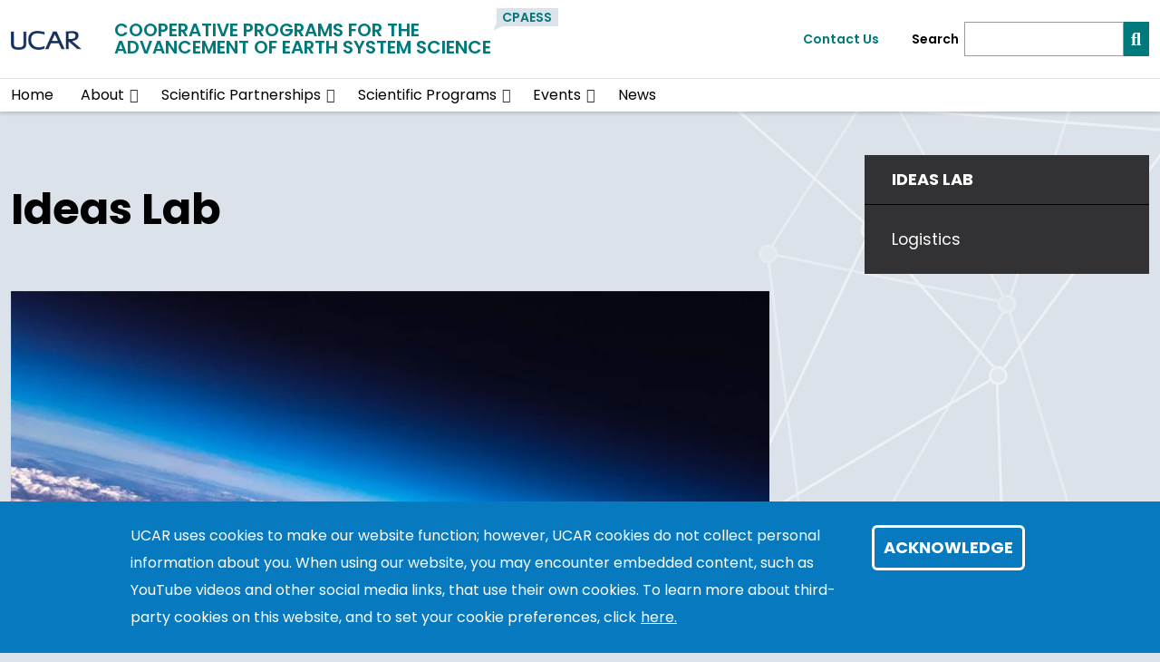

--- FILE ---
content_type: text/html; charset=UTF-8
request_url: https://cpaess.ucar.edu/meetings/ideas-lab
body_size: 12642
content:
<!DOCTYPE html>
<html lang="en" dir="ltr" prefix="og: https://ogp.me/ns#">
  <head>
    <meta charset="utf-8" />
<link rel="canonical" href="https://cpaess.ucar.edu/meetings/ideas-lab" />
<link rel="icon" href="/profiles/composer/unity-profile/themes/unity/img/app-favicons/ucar/favicon.ico" />
<link rel="icon" sizes="16x16" href="/profiles/composer/unity-profile/themes/unity/img/app-favicons/ucar/favicon-16x16.png" />
<link rel="icon" sizes="32x32" href="/profiles/composer/unity-profile/themes/unity/img/app-favicons/ucar/favicon-32x32.png" />
<link rel="icon" sizes="96x96" href="/profiles/composer/unity-profile/themes/unity/img/app-favicons/ucar/favicon-96x96.png" />
<link rel="apple-touch-icon" href="/profiles/composer/unity-profile/themes/unity/img/app-favicons/ucar/apple-icon-60x60.png" />
<link rel="apple-touch-icon" sizes="72x72" href="/profiles/composer/unity-profile/themes/unity/img/app-favicons/ucar/apple-icon-72x72.png" />
<link rel="apple-touch-icon" sizes="76x76" href="/profiles/composer/unity-profile/themes/unity/img/app-favicons/ucar/apple-icon-76x76.png" />
<link rel="apple-touch-icon" sizes="114x114" href="/profiles/composer/unity-profile/themes/unity/img/app-favicons/ucar/apple-icon-114x114.png" />
<link rel="apple-touch-icon" sizes="120x120" href="/profiles/composer/unity-profile/themes/unity/img/app-favicons/ucar/apple-icon-120x120.png" />
<link rel="apple-touch-icon" sizes="144x144" href="/profiles/composer/unity-profile/themes/unity/img/app-favicons/ucar/apple-icon-144x144.png" />
<link rel="apple-touch-icon" sizes="152x152" href="/profiles/composer/unity-profile/themes/unity/img/app-favicons/ucar/apple-icon-152x152.png" />
<link rel="apple-touch-icon" sizes="180x180" href="/profiles/composer/unity-profile/themes/unity/img/app-favicons/ucar/apple-icon-180x180.png" />
<meta name="apple-mobile-web-app-capable" content="yes" />
<meta name="apple-mobile-web-app-title" content="UCAR" />
<meta name="application-name" content="UCAR" />
<meta name="msapplication-square150x150logo" content="/profiles/composer/unity-profile/themes/unity/img/app-favicons/ucar/ms-icon-150x150.png" />
<meta name="msapplication-square310x310logo" content="/profiles/composer/unity-profile/themes/unity/img/app-favicons/ucar/ms-icon-310x310.png" />
<meta name="msapplication-square70x70logo" content="/profiles/composer/unity-profile/themes/unity/img/app-favicons/ucar/ms-icon-70x70.png" />
<meta name="Generator" content="Drupal 10 (https://www.drupal.org)" />
<meta name="MobileOptimized" content="width" />
<meta name="HandheldFriendly" content="true" />
<meta name="viewport" content="width=device-width, initial-scale=1.0" />
<style>div#sliding-popup, div#sliding-popup .eu-cookie-withdraw-banner, .eu-cookie-withdraw-tab {background: #0779bf} div#sliding-popup.eu-cookie-withdraw-wrapper { background: transparent; } #sliding-popup h1, #sliding-popup h2, #sliding-popup h3, #sliding-popup p, #sliding-popup label, #sliding-popup div, .eu-cookie-compliance-more-button, .eu-cookie-compliance-secondary-button, .eu-cookie-withdraw-tab { color: #ffffff;} .eu-cookie-withdraw-tab { border-color: #ffffff;}</style>
<title>Ideas Lab | Cooperative Programs for the Advancement of Earth System Science</title>
<link rel="preconnect" href="https://fonts.gstatic.com" />
<link rel="stylesheet" href="https://fonts.googleapis.com/css2?family=Poppins:ital,wght@0,400;0,600;0,700;1,400;1,600;1,700&amp;family=Roboto+Mono:ital@0;1&amp;display=swap" />

    <title>Ideas Lab | Cooperative Programs for the Advancement of Earth System Science</title>
    <link rel="stylesheet" media="all" href="/sites/default/files/css/css_YtV5eNCgu7_hwC19FZwutNeXbY8ItSO_3EaGXURKni4.css?delta=0&amp;language=en&amp;theme=unity&amp;include=[base64]" />
<link rel="stylesheet" media="all" href="/sites/default/files/css/css_i_9XUvaTREQ0b5LoE7zQdBxehgJXSUZFyhqoPaK6iBI.css?delta=1&amp;language=en&amp;theme=unity&amp;include=[base64]" />
<link rel="stylesheet" media="all" href="/sites/default/files/css/css_r6CCrTvV5eKO8WaXyPDc2T9DRoGQ6K53jPiGmoF7Sbo.css?delta=2&amp;language=en&amp;theme=unity&amp;include=[base64]" />
<link rel="stylesheet" media="all" href="/sites/default/files/asset_injector/css/article-584e118f2945457a9a458caf2e110a9b.css?t8v26t" />
<link rel="stylesheet" media="all" href="/sites/default/files/css/css_YSU8Z5y-eEUzZps7SmSw7230fb6p6Tctp2wIKubisBQ.css?delta=4&amp;language=en&amp;theme=unity&amp;include=[base64]" />
<link rel="stylesheet" media="print" href="/sites/default/files/css/css_kbahTyGXAm4ei6lVnnaonfwbZ_eaM6KWpqHHl1LYI5o.css?delta=5&amp;language=en&amp;theme=unity&amp;include=[base64]" />
<link rel="stylesheet" media="all" href="/sites/default/files/css/css_faHyMcTQRNDSLEK5UenJhQzP8Qz2AY88PN1r7QDzvCY.css?delta=6&amp;language=en&amp;theme=unity&amp;include=[base64]" />

    
  </head>
  <body class="page-node-24290 page-node-type-event path-node ucar">
        <a href="#main-content" class="visually-hidden focusable skip-link">
      Skip to main content
    </a>
    
      <div class="dialog-off-canvas-main-canvas" data-off-canvas-main-canvas>
    <div class="layout-container">

  <header role="banner">
      <div class="region region-header">
    <nav role="navigation" aria-labelledby="block-main-navigation-menu" id="block-main-navigation" class="block block-menu navigation menu--main navbar navbar-expand-md navbar-light align-items-start py-0">
            
  <h2 class="visually-hidden" id="block-main-navigation-menu">Main navigation</h2>
  

  <div class="container-fluid px-0">
    <div class="row gx-0 flex-grow-1">
      <div class="col-12">
        <div class="container-lg">
                      <div class="row gx-0 py-md-2">
              <div class="col col-md-7">
                  <div class="d-flex">
                    <div class="pe-1 pe-md-2 my-1 my-md-0 org-logo align-self-center">
                      <a href="https://www.ucar.edu/" title="UCAR Home">
                        <img src="/profiles/composer/unity-profile/themes/unity/img/logo-ucar-active.png" alt="UCAR Logo" />
                      </a>
                    </div>
                    <div class="ps-1 ps-md-2 my-1 py-md-0 pe-md-0 align-self-center site-name">
                      <h1 class="mb-0 small-site-name"><a href="https://cpaess.ucar.edu/">Cooperative Programs for the Advancement of Earth System Science</a></h1>
                    </div>
                                          <div class="p-1 py-md-0 site-acronym d-none d-sm-block">
                        <a href="https://cpaess.ucar.edu/">CPAESS</a>
                      </div>
                                        <div class="ms-auto px-0 py-md-0 d-md-none justify-content-end mobile-toggler">
                      <button id="menuIcon" class="navbar-toggler collapsed btn border-left" type="button" aria-label="Mobile Menu" data-bs-toggle="collapse" data-bs-target="#navbarSupportedContent1,#navbarSupportedContent2" aria-controls="navbarSupportedContent" aria-expanded="false" aria-label="Toggle navigation">
                      </button>
                    </div>
                  </div>
                </div>
              <div class="utility-menu col collapse d-none d-md-flex justify-content-end align-items-center pe-0">
                  <div>
                    <a href="/form/contact">Contact Us</a>
                  </div>
                  <form class="d-flex ms-2 border-left" action="/search" method="GET" id="header-search-form">
                    <label class="ps-2 pe-1 align-self-center" for="siteSearch">Search</label>
                    <input name="search_api_fulltext" class="form-control" id="siteSearch" type="search" aria-label="Search">
                    <button class="btn btn-primary" type="submit" aria-label="Search"><i class="fas fa-magnifying-glass"></i></button>
                  </form>
                </div>
            </div>
                  </div>
      </div>
      <div class="col-12 border-top">
        <div class="container-lg collapse navbar-collapse" id="navbarSupportedContent1">
          
                                
        <ul class="menu navbar-nav me-auto mb-2 mb-md-0 align-items-center">
                              <li class="menu-item nav-item">
                  <a href="/home" class="nav-link" data-drupal-link-system-path="node/24014">Home</a>
                      </li>
                            <li class="menu-item nav-item menu-item--expanded dropdown d-flex flex-wrap">
                  <a href="/about" class="nav-link" data-drupal-link-system-path="node/8012">About</a>
                          <button id="about" class="btn dropdown-toggle px-3 px-md-0 mx-md-1" role="button" data-bs-toggle="dropdown" aria-expanded="false" aria-label="Expand/Collapse About"></button>
          <div class="dropdown-menu" aria-labelledby="about">
                                <ul class="menu menu-grid">
          <li class="menu-grid-item">
        <a href="/discovery-seminars" class="dropdown-item" data-drupal-link-system-path="node/8608">Discovery Seminars</a>
      </li>
          <li class="menu-grid-item">
        <a href="/research-publications" class="dropdown-item" data-drupal-link-system-path="node/8011">Research &amp; Publications</a>
      </li>
          <li class="menu-grid-item">
        <a href="/our-team" class="dropdown-item" data-drupal-link-system-path="our-team">Our Team</a>
      </li>
          <li class="menu-grid-item">
        <a href="/sponsors" class="dropdown-item" data-drupal-link-system-path="node/24033">Our Sponsors</a>
      </li>
          <li class="menu-grid-item">
        <a href="/contact-information" class="dropdown-item" data-drupal-link-system-path="node/7830">Contact Information</a>
      </li>
          <li class="menu-grid-item">
        <a href="/employment-announcements" class="dropdown-item" data-drupal-link-system-path="node/7924">Employment Announcements</a>
      </li>
      </ul>

                      </div>
              </li>
                            <li class="menu-item nav-item menu-item--expanded dropdown d-flex flex-wrap">
                  <a href="/scientific-partnerships" class="nav-link" data-drupal-link-system-path="node/24267">Scientific Partnerships</a>
                          <button id="scientific-partnerships" class="btn dropdown-toggle px-3 px-md-0 mx-md-1" role="button" data-bs-toggle="dropdown" aria-expanded="false" aria-label="Expand/Collapse Scientific Partnerships"></button>
          <div class="dropdown-menu" aria-labelledby="scientific-partnerships">
                                <ul class="menu ">
          <li class="menu-grid-item">
        <a href="/nasa-heliophysics" class="dropdown-item" data-drupal-link-system-path="node/24276">NASA Heliophysics Science</a>
      </li>
          <li class="menu-grid-item">
        <a href="/ucacn" class="dropdown-item" data-drupal-link-system-path="node/7900">UCAR Community Advisory Committee for NCEP (UCACN)</a>
      </li>
      </ul>

                      </div>
              </li>
                            <li class="menu-item nav-item menu-item--expanded dropdown d-flex flex-wrap">
                  <a href="/scientific-programs" class="nav-link" data-drupal-link-system-path="node/7919">Scientific Programs</a>
                          <button id="scientific-programs" class="btn dropdown-toggle px-3 px-md-0 mx-md-1" role="button" data-bs-toggle="dropdown" aria-expanded="false" aria-label="Expand/Collapse Scientific Programs"></button>
          <div class="dropdown-menu" aria-labelledby="scientific-programs">
                                <ul class="menu menu-grid">
          <li class="menu-grid-item">
        <a href="/cgc" class="dropdown-item" data-drupal-link-system-path="node/7913">NOAA Climate &amp; Global Change (C&amp;GC) Fellowship</a>
      </li>
          <li class="menu-grid-item">
        <a href="https://heliophysics.ucar.edu/jack-eddy" class="dropdown-item">NASA Jack Eddy Postdoctoral Fellowship</a>
      </li>
          <li class="menu-grid-item">
        <a href="/wings" class="dropdown-item" data-drupal-link-system-path="node/24442">W.I.N.G.S. Ph.D. Dissertation Fellowship</a>
      </li>
          <li class="menu-grid-item">
        <a href="/explorer-in-training-program" class="dropdown-item" data-drupal-link-system-path="node/7852">NOAA Explorer-In-Training Internship</a>
      </li>
          <li class="menu-grid-item">
        <a href="/carbon-cycle-science-program" class="dropdown-item" data-drupal-link-system-path="node/7854">Carbon Cycle Science Program</a>
      </li>
          <li class="menu-grid-item">
        <a href="/us-clivar" class="dropdown-item" data-drupal-link-system-path="node/7836">US Climate Variability and Predictability Program (US CLIVAR)</a>
      </li>
          <li class="menu-grid-item">
        <a href="/scientific-hosted-programs" class="dropdown-item" data-drupal-link-system-path="node/25396">Scientific Hosted Programs</a>
      </li>
      </ul>

                      </div>
              </li>
                            <li class="menu-item nav-item menu-item--expanded dropdown d-flex flex-wrap">
                  <a href="/scientific-community-building-events" title="The events parent link" class="nav-link" data-drupal-link-system-path="node/24275">Events</a>
                          <button id="events" class="btn dropdown-toggle px-3 px-md-0 mx-md-1" role="button" data-bs-toggle="dropdown" aria-expanded="false" aria-label="Expand/Collapse Events"></button>
          <div class="dropdown-menu" aria-labelledby="events">
                                <ul class="menu menu-grid">
          <li class="menu-grid-item">
        <a href="/upcoming-events" title="Upcoming events" class="dropdown-item" data-drupal-link-system-path="node/24330">Upcoming Events</a>
      </li>
          <li class="menu-grid-item">
        <a href="/past-events" class="dropdown-item" data-drupal-link-system-path="node/24346">Past Events</a>
      </li>
          <li class="menu-grid-item">
        <a href="/event-management" class="dropdown-item" data-drupal-link-system-path="node/7920">Event Management Overview</a>
      </li>
          <li class="menu-grid-item">
        <a href="/event-capabilities" class="dropdown-item" data-drupal-link-system-path="node/24441">Website Event Capabilities</a>
      </li>
          <li class="menu-grid-item">
        <a href="/forms/event-assistance-request" class="dropdown-item" data-drupal-link-system-path="webform/cpaess_event_assistance_request">Event Assistance Request</a>
      </li>
          <li class="menu-grid-item">
        <a href="https://cedarscience.org/" class="dropdown-item">CEDAR Program Annual Workshop</a>
      </li>
          <li class="menu-grid-item">
        <a href="/heliophysics-summer-school" class="dropdown-item" data-drupal-link-system-path="node/24229">NASA Heliophysics Summer School</a>
      </li>
          <li class="menu-grid-item">
        <a href="/noaa-summer-institute" class="dropdown-item" data-drupal-link-system-path="node/7903">NOAA Summer Institute</a>
      </li>
          <li class="menu-grid-item">
        <a href="/forms/travel-request-guest" class="dropdown-item" data-drupal-link-system-path="webform/travel_request_guest">Travel Request - Guest Form</a>
      </li>
      </ul>

                      </div>
              </li>
                            <li class="menu-item nav-item">
                  <a href="/news" title="The news listing page." class="nav-link" data-drupal-link-system-path="node/9">News</a>
                      </li>
        </ul>
  



                  </div>
      </div>
      <div class="col-12 mobile-utility-menu px-2 d-md-none">
        <div class="collapse navbar-collapse justify-content-end" id="navbarSupportedContent2">
          <form class="flex-column" action="/search" id="mobile-search-form">
            <div>
              <label for="mobileSearch">Search CPAESS</label>
            </div>
            <div class="d-flex">
              <input name="search_api_fulltext" class="form-control" id="mobileSearch" type="search" aria-label="Search">
              <button class="text-white bg-org-dark" type="submit" aria-label="Search"><i class="fas fa-magnifying-glass"></i></button>
            </div>
          </form>
          <div class="py-2 contact">
            <a href="/form/contact">Contact Us</a>
          </div>
        </div>
      </div>
    </div>
  </div>
</nav>

  </div>

  </header>
  <main class="container-lg pt-2 pt-md-3">
    <a id="main-content" tabindex="-1"></a>    <div class="d-print-flex">
      <div class="layout-content main-content-wrapper">
          <div class="region region-content">
    <div data-drupal-messages-fallback class="hidden"></div><div id="block-unity-main-page-content" class="block block-system block-system-main-block">
  
    
      
<article class="node node--type-event node--view-mode-full main-content-wrapper">
  
    
  
  <div class="node__content main-content">
          <div class="no-contacts-added layout__region--twocol d-grid d-print-flex with-sidebar">

        <div  class="layout__region layout__region--main-top breadcrumb-wrapper mt-2">
      <div class="block block-system block-system-breadcrumb-block">
  
    
      
  <nav class="mb-3 d-print-none" role="navigation" aria-labelledby="system-breadcrumb">
    <h2 id="system-breadcrumb" class="visually-hidden">Breadcrumb</h2>
    <ol class="breadcrumb">
    
              <li class="breadcrumb-item">
          <a href="/">Home</a>
        </li>
      
        </ol>
  </nav>

  </div>

    </div>
    
        <main  class="layout__region layout__region--main main-content-wrapper">

      <h1 class="mb-4 mt-3">Ideas Lab</h1>      
            
<div class="component event mb-3">
  <div class="row gx-0">
    <div class="col-12 event-img">
<figure class="media media--type-image media--view-mode-full figure w-100 m-0">
  
        <img loading="lazy" src="/sites/default/files/styles/extra_large/public/2022-06/ideas-lab_900X400.jpg?itok=rNnuPNm9" width="926" height="412" alt="earth from space with blue horizon on black background" class="image-style-extra-large img-fluid" />



    </figure>
</div>    <div class="col-12 event-type py-1 px-3">
      <span>Meeting</span>    </div>
    <div class="col-12 event-info">
      <div class="row gx-0">
        <div class="col-12 col-sm p-3 pb-0 pb-sm-3">
                          <span class="event-date">
                <span class="fs-2">Nov. 14 to Nov. 18, 2022</span>                <p class="fs-5 mb-0">3:23 – 3:23 pm MST</p>              </span>
                      <div class="event-location text-gray-dark"><i
              class="fas fa-location-dot text-gray-base"></i>Golden, CO</div>        </div>
                <div class="col-12 col-sm p-3 d-flex flex-column justify-content-center">
          <a class="btn btn-primary" href="https://apply.hub.ki/gicspaceweather/">Visit the event website</a>
        </div>
              </div>
    </div>
  </div>
</div>
      
      <div class="block block-layout-builder block-field-blocknodeeventfield-main-content">
  
    
      
  <div class="field field--name-field-main-content field--type-entity-reference-revisions field--label-visually_hidden">
    <div class="field__label visually-hidden">Main content</div>
          <div class="field__items">
              <div class="field__item">  <div class="paragraph paragraph--type--rich-text paragraph--view-mode--default">
          
            <div class="clearfix text-formatted field field--name-field-body field--type-text-long field--label-hidden field__item"><h2>Overview</h2>
<p>It is increasingly urgent to understand and mitigate the impacts of space weather on human technology and society. One major risk is from geomagnetically induced currents (GICs) on power grid systems. At the most extreme end, a major geospace storm can result in GICs causing permanent damage to transformers and generators that cause large scale power grid blackouts. Making progress in mitigating the impact of GICs on power grids requires an integrative approach that brings together expertise across sectors and fields. KnowInnovation, supported by the National Science Foundation, National Aeronautics and Space Administration, and National Oceanic and Atmospheric Administration, is hosting a&nbsp;<strong>Geomagnetically Induced Currents and Power Systems</strong>&nbsp;Innovation Lab to generate creative strategies and new research collaborations aimed at improving understanding of GICs and their impact on human infrastructure.</p>
<p>The 5-day in-person Ideas Lab will take place November 14-18, 2022 at the&nbsp;<a href="https://www.tablemountaininn.com/"><strong>Table Mountain Inn</strong></a>&nbsp;in Golden, Colorado. Travel funding will be supported through the Innovation Lab. Researchers and operational industry leaders are invited to apply. The Lab encourages expertise in the geomagnetic and geoelectric field, magnetospheric and ionospheric sciences, ground conductivity, power systems, and power grid operations.</p>
<p>The&nbsp;<strong>Geomagnetically Induced Currents and Power Systems Innovation Lab</strong>&nbsp;will bring together experts from a wide variety of fields to envision new projects related to GICs and power grids and to develop new research collaborations. Applicants (~30) who demonstrate a collaborative spirit and represent a variety of backgrounds and approaches will be selected to participate. Senior, mid-, and early career professionals are all welcome to apply. At the end of the lab, participants will have formed new collaborations around innovative ideas that integrate research and operations goals and needs. Opportunities for submission of project proposals from the sponsoring agencies (NSF, NASA, and NOAA) will be highlighted and participants will have the opportunity to interact with funding officials.&nbsp;<br><br />
<br><br />
<strong>Applicants must be willing to commit to active engagement for the entire duration of the Innovation Lab.</strong></p>
<p>&nbsp;</p>
<h2>The Innovation Lab</h2>
<p>An Innovation Lab is an intensive, interactive, and free-thinking workshop on a particular topic, involving up to thirty diverse participants. It aims to stimulate thinking in promising new research approaches drawing from diverse domains such as space science, natural hazards, and infrastructure resilience. Participants will be expected to engage constructively in dialogue with each other, the facilitators, and the Subject Guides to develop collaborative research proposals for opportunities available at NASA and NSF. Collaboration will be encouraged, especially by bringing diverse minds together to embrace this challenge.</p>
<p>The Innovation Lab will run over five days starting on Monday and concluding after final presentations on Friday. The approach of the Innovation Lab is not to discuss ideas that are already well developed but not yet published. Rather, the goal is to bring individuals from different disciplines together to interact and engage in free-thinking on first principles, to learn from one another and create an integrated vision for future research projects. It is expected that the sharing of these ideas would be encouraged within the Innovation Lab but their confidentiality would be respected outside the Innovation Lab. Through the course of the five days, teams will form, pitch and refine plans (based on input from subject guides and other participants) for interdisciplinary projects that advance scientific questions the understanding, prediction, and mitigation of geomagnetically induced currents.</p>
<p>&nbsp;</p>
<p><a href="https://www.nsf.gov/"><img alt="NSF logo" data-entity-type="file" data-entity-uuid="72b74277-f7f8-4206-a722-61eb7a5ff9ca" src="/sites/default/files/inline-images/nsf-200.png" width="200" height="200" loading="lazy"></a>&nbsp; &nbsp; &nbsp;<a href="https://www.noaa.gov/" target="[object Object]"><img alt="NOAA logo" data-entity-type="file" data-entity-uuid="7a675647-f1f7-4259-b5b3-2df2fcf61fae" src="/sites/default/files/2022-11/NOAA-trans-200.png"></a>&nbsp; &nbsp; &nbsp;<a href="https://www.nasa.gov/" target="[object Object]"><img alt="NASA logo" data-entity-type="file" data-entity-uuid="06092bee-7753-4a0f-97aa-1c0eefc22a01" src="/sites/default/files/2022-11/nasa-200x180.png"></a>&nbsp; &nbsp; &nbsp;<a href="https://cpaess.ucar.edu/" target="[object Object]"><img alt="CPAESS logo" data-entity-type="file" data-entity-uuid="e02b44cb-2570-45a5-9eb0-9abef00dc267" src="/sites/default/files/inline-images/CPAESS-square-180.png" width="180" height="174" loading="lazy"></a></p>
</div>
      
      </div>
</div>
          <div class="field__item">
    

    <a href="https://apply.hub.ki/gicspaceweather/" class="i-link--before">Visit the event website</a>

    

  </div>
              </div>
      </div>

  </div>

    </main>
    
        <aside  class="layout__region layout__region--sidebar-top sidebar-nav mb-md-4">
      

  <aside class="block block-contextual-menu-block sidebar-nav">

          <div class="d-flex justify-content-between" id="sidebarHeader">
        
                  <h2 class="px-2 px-md-3 py-md-2 text-white">
                        <span class="is-active text-white">Ideas Lab</span>
          </h2>
          <button class="btn text-white collapsed px-2 d-md-none" href="#sidebarMenu" id="sidebarCollapseButton" aria-label="Content Types" data-bs-toggle="collapse" data-bs-target="#sidebarMenu" role="button" aria-expanded="false" aria-controls="sidebarMenu">
          </button>
              </div>

      <div id="sidebarMenu" class="py-2 collapse" aria-labelledby="sidebar" data-parent="#sidebar">
        <ul class="nav flex-column">
                      <li class="nav-item">
                                            <a href="/events/24290/logistics" class="nav-link" data-drupal-link-system-path="events/24290/logistics">Logistics</a>
                          </li>
                  </ul>
      </div>
      </aside>


    </aside>
    
    
</div>

  </div>

</article>

  </div>

  </div>

      </div>    </div>
  </main>

  
<footer>
  <div class="org-footer d-print-none">
    <div class="container-lg py-md-3">
      <div class="row">
        <div class="col-12 col-md-5 py-2">
          <div class="accordion" id="accordionNCAR">
            <div id="ncarHeader" class="d-flex justify-content-between">
              <h3 class="text-light pb-mb-2">NSF NCAR</h3>
              <button class="btn text-light px-2 collapsed" href="#ncarCollapseMenu" id="ncarCollapseButton" aria-label="NCAR Organization" data-bs-toggle="collapse" role="button" aria-expanded="false" aria-controls="ncarCollapseMenu"></button>
            </div>
            <div id="ncarCollapseMenu" class="collapse" aria-labelledby="ncarHeader" data-parent="#accordionNCAR">
              <ul class="nav flex-column">
                <li class="nav-item"><a class="nav-link" href="https://ncar.ucar.edu">NSF NCAR Homepage</a></li>
                <li class="nav-item"><a class="nav-link" href="https://www2.acom.ucar.edu/">ACOM | Atmospheric Chemistry Observations &amp; Modeling</a></li>
                <li class="nav-item"><a class="nav-link" href="https://www.cgd.ucar.edu/">CGD Laboratory</a></li>
                <li class="nav-item"><a class="nav-link" href="https://www.cisl.ucar.edu">CISL | Computational &amp; Information Systems</a></li>
                <li class="nav-item"><a class="nav-link" href="https://edec.ucar.edu/">EdEC | Education, Engagement &amp; Early-Career Development</a></li>
                <li class="nav-item"><a class="nav-link" href="https://www.eol.ucar.edu/">EOL | Earth Observing Laboratory</a></li>
                <li class="nav-item"><a class="nav-link" href="https://www2.hao.ucar.edu/">HAO | High Altitude Observatory</a></li>
                <li class="nav-item"><a class="nav-link" href="https://www.mmm.ucar.edu/">MMM | Mesoscale &amp; Microscale Meteorology</a></li>
                <li class="nav-item"><a class="nav-link" href="https://ral.ucar.edu/">RAL | Research Applications Laboratory</a></li>
              </ul>
            </div>
          </div>
        </div>
        <div class="col-12 col-md py-2">
          <div class="accordion" id="accordionUCAR">
            <div id="ucarHeader" class="d-flex justify-content-between">
              <h3 class="text-light pb-mb-2">UCAR</h3>
              <button class="btn px-2 text-light collapsed" href="#ucarCollapseMenu" id="ucarCollapseButton" aria-label="UCAR Organization" data-bs-toggle="collapse" role="button" aria-expanded="false" aria-controls="ucarCollapseMenu"></button>
            </div>
            <div id="ucarCollapseMenu" class="collapse" aria-labelledby="ucarHeader" data-parent="#accordionUCAR">
              <ul class="nav flex-column">
                <li class="nav-item"><a class="nav-link" href="https://www.ucar.edu">UCAR Homepage</a></li>
                <li class="nav-item"><a class="nav-link" href="https://www.ucar.edu/community-programs">Community Programs</a></li>
                <li class="nav-item"><a class="nav-link" href="https://www.ucar.edu/what-we-offer/education-training">Education &amp; Training</a></li>
                <li class="nav-item"><a class="nav-link" href="https://sundog.ucar.edu/">For Staff</a></li>
                <li class="nav-item"><a class="nav-link" href="https://www.ucar.edu/what-we-do/advocacy/office-government-relations">Government Relations &amp; External Engagement</a></li>
                <li class="nav-item"><a class="nav-link" href="https://www.ucar.edu/who-we-are/membership">Member Institutions</a></li>
                <li class="nav-item"><a class="nav-link" href="https://www.ucar.edu/what-we-do/tech-transfer-engagement">Tech Transfer &amp; Engagement</a></li>
                <li class="nav-item"><a class="nav-link" href="https://www.ucar.edu/what-we-do/university-collaboration">University Collaboration</a></li>
              </ul>
            </div>
          </div>
        </div>
        <div class="col-12 col-md py-2">
          

<h3 class="text-light pb-mb-2">CPAESS</h3>
<div class="my-special-css">
  <ul class="nav flex-column">
    <li>P.O. Box 3000<br />
    Boulder, CO 80307-3000</li>
    <br />
    <li>303-497-8666</li>
    <li class="nav-item"><a href="/contact-information" class="nav-link">Contact Information</a></li>
    <li class="nav-item"><a href="https://proposals.cpaess.ucar.edu/" target="_blank" rel="noopener" class="nav-link">CAMP/SCP Proposal Website</a></li>
    <li class="nav-item"><a href="/forms/event-assistance-request" class="nav-link">CPAESS Event Assistance Request</a></li>
    <li class="nav-item"><a href="/forms/reimbursement-request" class="nav-link">CPAESS Reimbursement Request</a></li>
    <li class="nav-item"><a href="/forms/travel-request-guest" class="nav-link">CPAESS Travel Request - Guest</a></li>
    <li class="nav-item"><a href="https://sundog.ucar.edu/my/cpaess" target="_blank" rel="noopener" class="nav-link">For CPAESS Staff</a></li>
  </ul>
</div>
<div class="social pt-4">
  <h4>Follow CPAESS</h4>
  <div class="social-icons text-light">
    <a href="https://www.facebook.com/UCAR.CPAESS/" aria-label="Follow CPAESS on Facebook"><i class="fab fa-facebook-f"></i></a>
    <a href="https://bsky.app/profile/ucar-cpaess.bsky.social" aria-label="Follow CPAESS on Bluesky"><i class="fa-brands fa-bluesky"></i></a>
    <a href="https://twitter.com/UCAR_CPAESS" aria-label="Follow CPAESS on Twitter"><i class="fab fa-x-twitter"></i></a>
    <a href="https://www.linkedin.com/in/ucar-cpaess-135a628b/" aria-label="Follow CPAESS on LinkedIn"><i class="fab fa-linkedin-in"></i></a>
    <a href="https://www.instagram.com/ucar_cpaess/" aria-label="Follow CPAESS on Instagram"><i class="fab fa-instagram"></i></a>
    <a href="https://www.youtube.com/channel/UCWfW2VTApha2OKn5PhZ4YaQ/" aria-label="Follow CPAESS on YouTube"><i class="fab fa-youtube"></i></a>
  </div>
</div>

        </div>
      </div>
    </div>
  </div>
  <div class="legal-footer py-3">
    <div class="container-lg">
      <div class="row">
        <div class="col-12 d-print-none">
          <p class="text-light copyright pe-md-2">© 2026 UCAR</p>
          <ul class="nav flex-column flex-md-row">
            <li class="nav-item"><a class="nav-link" href="https://www.ucar.edu/privacy-notice">Privacy</a></li>
            <li class="nav-item"><a class="nav-link" href="https://www.ucar.edu/cookie-other-tracking-technologies-notice">Cookies</a></li>
            <li class="nav-item"><a class="nav-link" href="https://www.ucar.edu/web-accessibility">Web Accessibility</a></li>
            <li class="nav-item"><a class="nav-link" href="https://www.ucar.edu/terms-of-use">Terms of Use</a></li>
            <li class="nav-item"><a class="nav-link" href="https://www.ucar.edu/notification-copyright-infringement-digital-millenium-copyright-act">Copyright Issues</a></li>
            <li class="nav-item"><a class="nav-link" href="https://nsf.gov">Sponsored by U.S. NSF</a></li>
            <li class="nav-item"><a class="nav-link" href="https://www.ucar.edu/who-we-are/ethics">Report Ethics Concern</a></li>
                                          <li class="nav-item"><a class="nav-link" href="/user/login?destination=meetings/ideas-lab">Staff Login</a></li>
                                    </ul>
        </div>
        <div class="col-12 text-gray-light">
          <span class="d-block d-md-inline pt-2 pt-md-0"><b>Postal Address:</b></span>
          <span>P.O. Box 3000, Boulder, CO 80307-3000</span>
          <span class="d-none d-md-inline">&bull;</span>
          <span class="d-block d-md-inline pt-2 pt-md-0"><b>Shipping Address:</b></span>
          <span>3090 Center Green Drive, Boulder, CO 80301</span>
        </div>
      </div>
    </div>
  </div>
  <div class="nsf-footer py-3">
    <div class="container-lg">
      <div class="row align-items-center">
        <div class="col-2 col-md-1 pb-3 pb-md-0 me-md-3">
          <img src="/profiles/composer/unity-profile/themes/unity/img/NSF_Official_logo.png" alt="NSF Logo" />
        </div>
        <div class="col-10 col-md-10 flex-md-grow-1">
          <p class="mb-0">This material is based upon work supported by the NSF National Center for Atmospheric Research, a major facility sponsored by the U.S. National Science Foundation and managed by the University Corporation for Atmospheric Research. Any opinions, findings and conclusions or recommendations expressed in this material do not necessarily reflect the views of the <a href="https://nsf.gov" target="_blank">U.S. National Science Foundation.</a></p>
        </div>
      </div>
    </div>
  </div>
</footer>

</div>
  </div>

    
    <script type="application/json" data-drupal-selector="drupal-settings-json">{"path":{"baseUrl":"\/","pathPrefix":"","currentPath":"node\/24290","currentPathIsAdmin":false,"isFront":false,"currentLanguage":"en"},"pluralDelimiter":"\u0003","suppressDeprecationErrors":true,"data":{"extlink":{"extTarget":true,"extTargetAppendNewWindowDisplay":true,"extTargetAppendNewWindowLabel":"(opens in a new window)","extTargetNoOverride":false,"extNofollow":false,"extTitleNoOverride":false,"extNoreferrer":true,"extFollowNoOverride":false,"extClass":"ext","extLabel":"(link is external)","extImgClass":false,"extSubdomains":true,"extExclude":"","extInclude":"","extCssExclude":".social, .path-admin","extCssInclude":"","extCssExplicit":"","extAlert":false,"extAlertText":"This link will take you to an external web site. We are not responsible for their content.","extHideIcons":false,"mailtoClass":"mailto","telClass":"","mailtoLabel":"(link sends email)","telLabel":"(link is a phone number)","extUseFontAwesome":false,"extIconPlacement":"append","extPreventOrphan":false,"extFaLinkClasses":"fa fa-external-link","extFaMailtoClasses":"fa fa-envelope-o","extAdditionalLinkClasses":"","extAdditionalMailtoClasses":"","extAdditionalTelClasses":"","extFaTelClasses":"fa fa-phone","allowedDomains":[],"extExcludeNoreferrer":""}},"eu_cookie_compliance":{"cookie_policy_version":"1.0.0","popup_enabled":true,"popup_agreed_enabled":false,"popup_hide_agreed":false,"popup_clicking_confirmation":false,"popup_scrolling_confirmation":false,"popup_html_info":"\u003Cdiv aria-labelledby=\u0022popup-text\u0022  class=\u0022eu-cookie-compliance-banner eu-cookie-compliance-banner-info eu-cookie-compliance-banner--default\u0022\u003E\n  \u003Cdiv class=\u0022popup-content info eu-cookie-compliance-content\u0022\u003E\n        \u003Cdiv id=\u0022popup-text\u0022 class=\u0022eu-cookie-compliance-message\u0022 role=\u0022document\u0022\u003E\n      \u003Cp\u003EUCAR uses cookies to make our website function; however, UCAR cookies do not collect personal information about you. When using our website, you may encounter embedded content, such as YouTube videos and other social media links, that use their own cookies. To learn more about third-party cookies on this website, and to set your cookie preferences, click\u003C\/p\u003E\n\n              \u003Cbutton type=\u0022button\u0022 class=\u0022find-more-button eu-cookie-compliance-more-button\u0022\u003Ehere.\u003C\/button\u003E\n          \u003C\/div\u003E\n\n    \n    \u003Cdiv id=\u0022popup-buttons\u0022 class=\u0022eu-cookie-compliance-buttons\u0022\u003E\n            \u003Cbutton type=\u0022button\u0022 class=\u0022agree-button eu-cookie-compliance-default-button\u0022\u003EAcknowledge\u003C\/button\u003E\n          \u003C\/div\u003E\n  \u003C\/div\u003E\n\u003C\/div\u003E","use_mobile_message":false,"mobile_popup_html_info":"\u003Cdiv aria-labelledby=\u0022popup-text\u0022  class=\u0022eu-cookie-compliance-banner eu-cookie-compliance-banner-info eu-cookie-compliance-banner--default\u0022\u003E\n  \u003Cdiv class=\u0022popup-content info eu-cookie-compliance-content\u0022\u003E\n        \u003Cdiv id=\u0022popup-text\u0022 class=\u0022eu-cookie-compliance-message\u0022 role=\u0022document\u0022\u003E\n      \u003Ch2\u003EWe use cookies on this site to enhance your user experience\u003C\/h2\u003E\n\u003Cp\u003EBy tapping any link on this page you are giving your consent for us to set cookies.\u003C\/p\u003E\n\n              \u003Cbutton type=\u0022button\u0022 class=\u0022find-more-button eu-cookie-compliance-more-button\u0022\u003Ehere.\u003C\/button\u003E\n          \u003C\/div\u003E\n\n    \n    \u003Cdiv id=\u0022popup-buttons\u0022 class=\u0022eu-cookie-compliance-buttons\u0022\u003E\n            \u003Cbutton type=\u0022button\u0022 class=\u0022agree-button eu-cookie-compliance-default-button\u0022\u003EAcknowledge\u003C\/button\u003E\n          \u003C\/div\u003E\n  \u003C\/div\u003E\n\u003C\/div\u003E","mobile_breakpoint":768,"popup_html_agreed":false,"popup_use_bare_css":false,"popup_height":"auto","popup_width":"100%","popup_delay":1000,"popup_link":"https:\/\/www.ucar.edu\/cookie-other-tracking-technologies-notice","popup_link_new_window":true,"popup_position":false,"fixed_top_position":true,"popup_language":"en","store_consent":false,"better_support_for_screen_readers":true,"cookie_name":"gdpr_acknowledged_1","reload_page":false,"domain":"","domain_all_sites":false,"popup_eu_only":false,"popup_eu_only_js":false,"cookie_lifetime":365,"cookie_session":null,"set_cookie_session_zero_on_disagree":0,"disagree_do_not_show_popup":false,"method":"default","automatic_cookies_removal":true,"allowed_cookies":"","withdraw_markup":"\u003Cbutton type=\u0022button\u0022 class=\u0022eu-cookie-withdraw-tab\u0022\u003EPrivacy settings\u003C\/button\u003E\n\u003Cdiv aria-labelledby=\u0022popup-text\u0022 class=\u0022eu-cookie-withdraw-banner\u0022\u003E\n  \u003Cdiv class=\u0022popup-content info eu-cookie-compliance-content\u0022\u003E\n    \u003Cdiv id=\u0022popup-text\u0022 class=\u0022eu-cookie-compliance-message\u0022 role=\u0022document\u0022\u003E\n      \u003Ch2\u003EWe use cookies on this site to enhance your user experience\u003C\/h2\u003E\n\u003Cp\u003EYou have given your consent for us to set cookies.\u003C\/p\u003E\n\n    \u003C\/div\u003E\n    \u003Cdiv id=\u0022popup-buttons\u0022 class=\u0022eu-cookie-compliance-buttons\u0022\u003E\n      \u003Cbutton type=\u0022button\u0022 class=\u0022eu-cookie-withdraw-button \u0022\u003EWithdraw consent\u003C\/button\u003E\n    \u003C\/div\u003E\n  \u003C\/div\u003E\n\u003C\/div\u003E","withdraw_enabled":false,"reload_options":0,"reload_routes_list":"","withdraw_button_on_info_popup":false,"cookie_categories":[],"cookie_categories_details":[],"enable_save_preferences_button":true,"cookie_value_disagreed":"0","cookie_value_agreed_show_thank_you":"1","cookie_value_agreed":"2","containing_element":"body","settings_tab_enabled":false,"olivero_primary_button_classes":"","olivero_secondary_button_classes":"","close_button_action":"close_banner","open_by_default":true,"modules_allow_popup":true,"hide_the_banner":false,"geoip_match":true,"unverified_scripts":[]},"user":{"uid":0,"permissionsHash":"77ecffc689470de6f0c799da1ba5c732e890a4648a406afdf58ef158a19cc850"}}</script>
<script src="/sites/default/files/js/js_S1xMg_DLdClNWeoUjIRUjsAKSukSegvuorgp6COqoKA.js?scope=footer&amp;delta=0&amp;language=en&amp;theme=unity&amp;include=eJxtjdEOwyAIRX_I1E8i1FJDq2AQt_XvZ5Y9-sLNgZML9k4OLBclV4tX3zCTHAim7x5wcc1GGSdBG3vhhM4qS1NEhySqJN7hNBWHNssXKr2mAxUfaGSsx0IpmlngVKuBBiTVm2lGbYVxPomrZaCPF5Y7HjYalu2PYQj7E3dV727Y_vybX2yabBg"></script>

  </body>
</html>


--- FILE ---
content_type: text/css
request_url: https://cpaess.ucar.edu/sites/default/files/css/css_r6CCrTvV5eKO8WaXyPDc2T9DRoGQ6K53jPiGmoF7Sbo.css?delta=2&language=en&theme=unity&include=eJyFU1uS3DAIvJBrfCQKy6xNRq8CNI-cPtizW8kHrvzYQt0SohtQlQy4_qJkTeakesNFTTAZ6FgKq3Kr8NWk6ITX5BjcqK4IbFRieBPa0MMQzaNUhgfTM75cjFOmCFpQOUH39BGasFvaEXwdwluClA9AwXCJMxykvaldJlnREOjVmziQWo04VI3tDV24GizD7IL2cGIIvIykYobM9Q762CKSW0CCOYI87ef8UYTCk1e6rrgNASMskDpSrFx7kBx2XYrST8-4o9ebWcOiOonGOvS9WYMNcyZ5hwQ3hOS6hFNorqFMXZp5ROtHjIgilPEguJvmjpydGfHUdVzweMer1VbeJxGW3NI9vPeEL5rxScsxevA9Sf9hFeQKheqYUhOaq-9h5t800fBXtzuT_0rPjDXRHG3CSl84sk3eW0dXzauMjvn2HU7uIG6Cfdcf5O_ObdQ-Fvd1p3XSt3tRZp9Emkb1Nv93WbyBTpU_YW3rD3J-_wC59NEE
body_size: 1262
content:
/* @license GPL-2.0-or-later https://www.drupal.org/licensing/faq */
.path-abstract-submission .error-page a{display:none;}#node-abstract-cpaess-form,#node-abstract-cpaess-2-form,#node-abstract-cpaess-3-form{max-width:800px;}#node-abstract-cpaess-form .form-wrapper,#node-abstract-cpaess-2-form .form-wrapper,#node-abstract-cpaess-3-form .form-wrapper{margin:40px 0;}#node-abstract-cpaess-form  h3,#node-abstract-cpaess-2-form  h3,#node-abstract-cpaess-3-form h3{font-size:1.6rem;}#node-abstract-cpaess-form form,#node-abstract-cpaess-2-form form,#node-abstract-cpaess-3-form form{font-size:1.2rem;line-height:1.7;}#node-abstract-cpaess-form legend > .form-label,#node-abstract-cpaess-2-form legend > .form-label,#node-abstract-cpaess-3-form legend > .form-label{font-size:1.2em;font-weight:600;margin-bottom:20px;}#node-abstract-cpaess-form label,#node-abstract-cpaess-form .form-label,#student-section .form-wrapper .field--widget-options-buttons legend,#node-abstract-cpaess-2-form label,#node-abstract-cpaess-2-form .form-label,#node-abstract-cpaess-3-form label,#node-abstract-cpaess-3-form .form-label{font-size:1.2em;font-weight:600;}#node-abstract-cpaess-form .form-radios label,#node-abstract-cpaess-2-form .form-radios label,#node-abstract-cpaess-3-form .form-radios label,#node-abstract-cpaess-form .form-checkboxes label,#node-abstract-cpaess-2-form .form-checkboxes label,#node-abstract-cpaess-3-form .form-checkboxes label{font-size:1.1em;font-weight:normal;}#node-abstract-cpaess-form .captcha legend,#node-abstract-cpaess-2-form .captcha legend,#node-abstract-cpaess-3-form .captcha legend{font-size:1.2em;}#node-abstract-cpaess-form .captcha .form-wrapper,#node-abstract-cpaess-2-form .captcha .form-wrapper,#node-abstract-cpaess-3-form .captcha .form-wrappe{margin:10px 0;}#edit-field-cpaess-abstr-stud-travel--wrapper.form-composite > .fieldset-wrapper > .description{font-size:1.3em;line-height:1.4;}#student-section{margin:50px 0;padding:15px;border:solid 2px #bbb;background-color:#e8f3f3;}#student-section > legend{margin-bottom:2.2rem;font-weight:600;line-height:1.3;font-size:1.5rem;}#student-section legend .form-label{margin-bottom:2.2rem;font-weight:600;}#student-section--description{font-size:1.3em;font-weight:500;}#edit-field-cpaess-abstr-share-room div:first-child{display:none;}.notice{padding-bottom:30px;border-bottom:2px solid #4c58ff;}
.block-field-blocknodeabstract-cpaess-2title span,.block-field-blocknodeabstract-cpaess-3title span{margin-bottom:1.125rem;font-size:1.875rem;line-height:2.655rem;font-weight:600;}.block-field-blocknodeabstract-cpaess-2title,.block-field-blocknodeabstract-cpaess-3title{margin-bottom:3em;}@media (min-width:64rem){.block-field-blocknodeabstract-cpaess-2title span,.block-field-blocknodeabstract-cpaess-3title span{font-size:3rem;line-height:3.75rem;font-weight:700;}}.page-node-type-abstract_cpaess .field--name-field-abstr-cpaess-f-name,.page-node-type-abstract_cpaess_2 .field--name-field-abstr-cpaess-f-name,.page-node-type-abstract_cpaess_3 .field--name-field-cpaess-abstr-3-author-f-na{float:left;margin-right:0.6rem;}.page-node-type-abstract_cpaess .field--name-field-abstr-cpaess-l-name,.page-node-type-abstract_cpaess_2 .field--name-field-abstr-cpaess-l-name,.page-node-type-abstract_cpaess_3 .field--name-field-cpaess-abstr-3-author-l-na{float:left;}.page-node-type-abstract_cpaess .field--name-field-abstr-cpaess-l-name::after,.page-node-type-abstract_cpaess_2 .field--name-field-abstr-cpaess-l-name::after,.page-node-type-abstract_cpaess_3 .field--name-field-cpaess-abstr-3-author-l-na::after{content:", ";white-space:pre;}.field--name-field-abstr-cpaess-affiliation,.field--name-field-cpaess-abstr-3-affiliation{margin-left:0.6rem;}.page-node-type-abstract_cpaess .field--label-inline,.page-node-type-abstract_cpaess_2 .field--label-inline,.page-node-type-abstract_cpaess_3 .field--label-inline,.page-node-type-abstract_cpaess .field--label-above,.page-node-type-abstract_cpaess_2 .field--label-above,.page-node-type-abstract_cpaess_3 .field--label-above{margin-bottom:20px;}.field--name-field-abstr-cpaess-oral-poster{margin-top:30px;margin-bottom:20px;font-size:1.2rem;font-weight:600;border-bottom:1px solid #686868;}.page-node-type-abstract_cpaess .field--name-field-abstr-cpaess-oral-poster::after,.page-node-type-abstract_cpaess_2 .field--name-field-abstr-cpaess-oral-poster::after,.page-node-type-abstract_cpaess_3 .field--name-field-abstr-cpaess-oral-poster::after{content:" Abstract";white-space:pre;}.field--name-field-abstr-cpaess-text{margin-left:5rem;margin-top:40px;margin-bottom:30px;}.field--name-field-abstr-cpaess-file{margin:20px 0;}.block-field-blocknodeabstract-cpaessfield-abstr-cpaess-poster-pdf{margin-bottom:20px;margin-top:20px;}.block-field-blocknodeabstract-cpaessfield-abstr-cpaess-poster-thumb,.block-field-blocknodeabstract-cpaess-3field-abstr-cpaess-poster-thumb img{margin-bottom:40px;}.block-field-blocknodeabstract-cpaessfield-abstr-cpaess-poster-thumb img,.block-field-blocknodeabstract-cpaess-3field-abstr-cpaess-poster-thumb img{border:2px solid #21a1a8;}.field--name-field-abstr-cpaess-meeting-name{margin-top:30px;margin-bottom:30px;}#edit-field-abstr-cpaess-2-student-tra--wrapper.form-composite > .fieldset-wrapper > .description,#edit-field-abstr-cpaess-student--wrapper.form-composite > .fieldset-wrapper > .description,#edit-field-abstr-cpaess-2-advisor-wrapper .description{font-size:1.3em;margin:30px 0;font-weight:500;}
.block-field-blocknodeagenda-item-cpaesstitle{font-size:2rem;font-weight:700;margin-bottom:40px;}.page-node-type-agenda_item_cpaess .main-content-wrapper h2{font-size:1.8rem;}.page-node-type-agenda_item_cpaess .main-content-wrapper h3{font-size:1.5rem;}.page-node-type-agenda_item_cpaess .field--label-above{margin-bottom:30px;}
.aggregator-item{margin:50px 0;}.aggregator-item h3{font-size:1.575rem;line-height:1.3;}.aggregator-item .field--name-fid,.aggregator-item .field--name-timestamp,.aggregator-item .field--name-checked,.aggregator-item .field--name-link,.aggregator-item .feed-description,.aggregator-item .feed-icon{display:none;}.aggregator-item .field--name-timestamp{font-size:1rem;font-style:italic;color:#7c7a7f;}
.view-cgc-awards-and-alumni .pagination,.view-wings-alumni .pagination,.view-pace-awards-alumni .pagination{justify-content:space-evenly;}.view-cgc-awards-and-alumni .views-row,.view-wings-alumni .views-row{margin-bottom:60px;}.view-cgc-awards-and-alumni .alumni-div,.view-wings-alumni .alumni-div{display:flex;flex-wrap:wrap;margin-bottom:30px;}.view-cgc-awards-and-alumni .alumni-div .alumni-image,.view-wings-alumni .alumni-div .alumni-image{flex:0 0 220px;margin-top:20px;}.view-cgc-awards-and-alumni .alumni-div .alumni-body,.view-wings-alumni .alumni-div .alumni-body{flex:0 1 700px;margin-top:2rem;}.view-cgc-awards-and-alumni .alumni-div .alumni-body ul:not([class]),.view-wings-alumni .alumni-div .alumni-body ul:not([class]){padding-left:2.5rem;}.view-cgc-awards-and-alumni .views-field-title,.view-wings-alumni .views-field-title,.view-pace-awards-alumni .views-field-title{font-size:1.9rem;font-weight:600;}.field--name-field-alumni-head-shot .field__label{display:none;}.field--name-field-alumni-head-shot{margin:20px;}.view-pace-awards-alumni img{margin-top:20px;margin-bottom:20px;}


--- FILE ---
content_type: text/css
request_url: https://cpaess.ucar.edu/sites/default/files/asset_injector/css/article-584e118f2945457a9a458caf2e110a9b.css?t8v26t
body_size: -203
content:
.block-extra-field-blocknodearticleauthor-and-created, .node--view-mode-full .field--name-field-article-use-cpaess, .block-field-blocknodearticlefield-alumni-program, .block-field-blocknodearticlefield-article-disp-dates-cpaess {
  display: none;
}

--- FILE ---
content_type: text/css
request_url: https://cpaess.ucar.edu/sites/default/files/css/css_YSU8Z5y-eEUzZps7SmSw7230fb6p6Tctp2wIKubisBQ.css?delta=4&language=en&theme=unity&include=eJyFU1uS3DAIvJBrfCQKy6xNRq8CNI-cPtizW8kHrvzYQt0SohtQlQy4_qJkTeakesNFTTAZ6FgKq3Kr8NWk6ITX5BjcqK4IbFRieBPa0MMQzaNUhgfTM75cjFOmCFpQOUH39BGasFvaEXwdwluClA9AwXCJMxykvaldJlnREOjVmziQWo04VI3tDV24GizD7IL2cGIIvIykYobM9Q762CKSW0CCOYI87ef8UYTCk1e6rrgNASMskDpSrFx7kBx2XYrST8-4o9ebWcOiOonGOvS9WYMNcyZ5hwQ3hOS6hFNorqFMXZp5ROtHjIgilPEguJvmjpydGfHUdVzweMer1VbeJxGW3NI9vPeEL5rxScsxevA9Sf9hFeQKheqYUhOaq-9h5t800fBXtzuT_0rPjDXRHG3CSl84sk3eW0dXzauMjvn2HU7uIG6Cfdcf5O_ObdQ-Fvd1p3XSt3tRZp9Emkb1Nv93WbyBTpU_YW3rD3J-_wC59NEE
body_size: 3275
content:
/* @license GPL-2.0-or-later https://www.drupal.org/licensing/faq */
.agenda-view td h2{font-size:1.4rem;font-weight:600;line-height:1.3;}.page-node-7861 .messages--status,.page-node-24997 .messages--status{display:none;}.webinar-wrapper{position:relative;overflow:hidden;width:100%;padding-top:56.25%;}.webinar-wrapper .responsive-iframe{position:absolute;top:0;left:0;bottom:0;right:0;width:100%;height:100%;}
.captcha{max-width:400px;border:2px solid #bbb;padding:20px;margin:60px 0;}.captcha-type-challenge--image{--image-width:auto;}.component .captcha.captcha-type-challenge--image img{height:auto;object-fit:fill;width:100%;}
.cgc-classes table{font-size:1.35rem;line-height:2rem;max-width:700px;}
.page-node-type-cgc-host-cpaess .main-content{padding-bottom:3rem;}.page-node-type-cgc-host-cpaess .block-field-blocknodecgc-host-cpaesstitle{display:none;}.page-node-type-cgc-host-cpaess .block-field-blocknodecgc-host-cpaessfield-cgc-cpaess-position{font-size:1.7rem;font-weight:600;margin-bottom:2rem;font-style:italic;}.block-field-blocknodecgc-host-cpaessfield-cgc-cpaess-organization{font-size:1.55rem;}.page-node-type-cgc-host-cpaess .field--label-above .field__label,.page-node-type-cgc-host-cpaess  .field--label-inline .field__label{font-size:1.25rem;}.page-node-type-cgc-host-cpaess .fiel__item{font-size:1.25rem;}.page-node-type-cgc-host-cpaess .field--name-field-cgc-cpaess-email{font-size:1rem;margin-top:2.5rem;}.page-node-type-cgc-host-cpaess .field--name-field-cgc-cpaess-scientific-proj{margin-top:2.5rem;}.block-field-blocknodecgc-host-cpaessfield-cgc-cpaess-city{float:left;margin-right:0.5rem;}.field--name-field-cgc-cpaess-city::after{content:', ';display:inline;}.block-field-blocknodecgc-host-cpaessfield-cgc-cpaess-state{display:inline;}
.views-data-export-feed .feed-icon{text-indent:0;width:250px;font-size:22px;font-weight:700;padding:20px 40px 50px;border:2px solid;border-radius:39px;margin-bottom:50px;margin-top:50px;}.csv-feed .feed-icon{background-image:none;}
.block-entity-print .print__link--pdf{color:#fff !important;display:inline-block;background-color:#00797c;border-color:#00797c;line-height:1.5;padding:0.75rem 1.5rem;margin-top:30px;margin-bottom:30px;font-weight:700;text-align:center;vertical-align:middle;cursor:pointer;border:3px solid transparent;border-radius:0;letter-spacing:0.05rem;text-transform:uppercase;}
.event-info p{display:none;}.node--type-event .block-system-breadcrumb-block{display:none;}@media (min-width:64rem){.views-table h3,h3{font-size:1.4rem;line-height:1.3;}}.main-content-wrapper > p{font-size:2rem;font-weight:700;font-style:italic;line-height:1.3;margin-bottom:3.5rem;}.event-location{font-size:1.4rem;}.page-node-24788 aside{display:none;}.resources-main a{text-decoration:none;font-weight:600;}
svg.ext{width:28px;height:28px;padding-left:0.2em;}svg{vertical-align:sub;}.btn-primary svg.ext path,.sidebar-nav svg.ext path{stroke:#fff;}.btn-primary svg.ext{padding-bottom:5px;}.legal-footer .nav-item:nth-child(6){margin-top:-0.65rem;}.agenda-view svg.ext{display:none;}
.site-acronym{flex:0 0 80px;}.dropdown-item{padding:0.5rem 1.45rem;}.field--label-inline .field__item a{text-decoration:none;}.youtube-outer,.slido-outer{margin:0 auto;height:800px;}.youtube-inner{position:relative;padding-bottom:56.25%;height:800px;overflow:hidden;}.main-content-wrapper nav.menu--account{background-color:#f2f1cc;padding:4px 34px;margin-bottom:40px;}.main-content-wrapper nav.menu--account h2{float:left;font-size:1.3rem;font-weight:500;}footer .nav li{color:#fff;}.main-content-wrapper p:not([class]) > a{text-decoration:none;}.main-content-wrapper nav.menu--account ul.menu{padding-top:0.5rem;}.main-content-wrapper nav.menu--account .menu-item{display:inline;margin:1rem;}.red-text,.red-text em strong,.red-text strong{color:#e20332;}.block-views{margin-bottom:30px;}.block-views .views-row{margin-bottom:30px;}.block-views .view-gold-resource-tags .views-row{margin-bottom:6px;}.block-views .views-field-title{font-size:1.6rem;font-weight:500;}caption{caption-side:top;line-height:1.3;}.agenda-view caption,.agenda-view caption time{font-size:1.3rem;color:#1c2023;font-weight:600;}.main-content-wrapper h2:not([class]) > a,.main-content-wrapper h3:not([class]) > a{text-decoration:none;}.event-logos img{margin-bottom:16px;}.ucar blockquote,.ucar blockquote p{color:var(--bs-body-color);}@media (min-width:64rem){.navbar .nav-link.active{padding-bottom:0;}.agenda-view table{margin-bottom:5rem;}.agenda-view h2{font-size:1.2rem;margin-bottom:0.5rem;line-height:1.3;}.agenda-view h3{font-size:1.07rem;}.agenda-view caption,.agenda-view caption time{font-size:1.8rem;color:#1c2023;font-weight:600;}.view-agenda th.views-field-field-agenda-cpaess-time-range,.agenda-view td.time-range{width:14%;}.view-agenda.gracefo25 th.views-field-field-agenda-cpaess-time-range,.view-agenda.gracefo25 th.views-field-field-cpaess-cet-time{width:8%;}.agenda-view.medium-table td.time-range{width:22%;}.agenda-view p{margin-bottom:0;}.poster-table table{max-width:924px;}.poster-table td.views-field-title{font-size:1.1rem;}.webform-submission-form .component h2{margin-bottom:1rem;}.medium-table table{max-width:900px;}.narrow-table table{width:700px;}.path-punch-4-abstracts-internal .pt-md-3,.path-eddy-2023-abstracts-internal .pt-md-3{overflow-x:auto;}.main-content-wrapper .instruction-block blockquote p{font-size:0.9rem;line-height:1.2;color:#454548;}}.view-agenda.gracefo25 .lite-gray .views-field-field-agenda-cpaess-time-range time{visibility:hidden;}.main-content-wrapper .view-abstracts-internal ul:not([class]){padding-left:0;margin-bottom:0;}.main-content-wrapper .view-abstracts-internal li:not([class]){padding-left:0;margin-bottom:0;}.component .webform-submission-form .captcha img{object-fit:none;}figure p{margin-bottom:0;}figcaption p{margin-bottom:1rem;}.field--label-inline .field__label,.field__label{text-transform:none;}@media (min-width:48em){.field--label-inline .field__label{max-width:none;width:auto;margin-right:0.5rem;font-size:1.25rem;}.field__label{font-size:1.25rem;}}.messages--status{margin-bottom:40px;}.view-gold-pages-cpaess{margin-top:40px;}.path-taxonomy .views-field-title,.view-gold-pages-cpaess .views-field-title{font-size:1.7rem;margin-bottom:10px;margin-top:50px;}.path-taxonomy .views-field-body p,.view-gold-pages-cpaess p{font-size:1rem;}.main-content-wrapper p:not([class]) > a.btn{text-decoration:none;}.views-exposed-form .form--inline{display:flex;flex-wrap:wrap;justify-content:flex-start;}.view-agenda-items-cpaess .views-exposed-form .js-form-item,.view-staff-cpaess .views-exposed-form .js-form-item{padding-right:2rem;}.view-staff-cpaess .views-exposed-form .js-form-item,.view-pages-by-content-type .views-exposed-form .js-form-item{width:600px;}.view-agenda-items-cpaess .views-exposed-form .js-form-item{width:250px;}.views-exposed-form  .js-form-item label{display:inline;padding:0.75rem 1.5rem;}.views-exposed-form  .js-form-item select{display:inline;padding:0.75rem 1.5rem;}.form-type-webform-markup{max-width:700px;}.form-alert-box{padding:20px 30px;margin-bottom:20px;border:3px solid #10857f;}.form-alert-box p{line-height:1.7;font-size:1.1rem;}#edit-verify--description{margin-bottom:40px;}.node-cgc-host-cpaess-form .field--name-field-cgc-cpaess-website .description li:nth-child(2){display:none;}#block-testfeaturedcardblock--2 .field--name-field-primary-item figure{display:none;}#block-informationforcpaesswritersandeditors h2,.instruction-block h2{font-size:1.8rem;}#block-informationforcpaesswritersandeditors p,#block-informationforcpaesswritersandeditors li,.path-user p,.instruction-block p,.path-user li{font-size:1.1rem;}#block-informationforcpaesswritersandeditors h3,.instruction-block h3{font-size:1.4rem;font-weight:700;}#block-informationforcpaesswritersandeditors h4,.instruction-block h4{font-size:1.2rem;font-weight:700;}.main-content-wrapper ul:not([class]){margin-bottom:1rem;}.instruction-block{border:4px solid #10b4a9;padding:20px 40px;margin:30px 90px 30px 90px;}.instruction-block h2{font-size:1.3em;font-weight:600;line-height:1.3;}.instruction-block h3{font-size:1.2em;font-weight:600;}.instruction-block h4{font-size:1.2em;font-weight:400;}.instruction-block p{font-size:0.9em;margin:0.8em 0;line-height:1.2;}#node-cgc-host-cpaess-form .form-wrapper,.webform-submission-form > div,.webform-submission-form > fieldset,.webform-submission-form > fieldset fieldset,.webform-submission-form > fieldset > div,.webform-submission-form > fieldset .fieldset-wrapper > div,.webform-submission-form > details{margin:20px 0;max-width:760px;}.page-node-26370 .figure-caption,.page-node-26497 .figure-caption{padding:60px 20px 0 0 !important;margin:0 !important;font-size:1.6rem;font-weight:600;caption-side:top;background-color:transparent;}.page-node-26497 .figure-caption{height:190px;}.webform-submission-form > fieldset.captcha{max-width:580px;border:2px solid #bbb;padding:20px;}#block-tempabstractsubmissionblock figure .img-fluid{max-width:60%;}.form-composite > legend{margin-bottom:1.6rem;}.placeholder{background-color:transparent;}.email-tfa-verify-form > div{margin-bottom:30px;}.org-footer .social.pt-4{padding-top:2rem !important;}#search-view input[data-drupal-selector="edit-reset"]{display:none;}.path-email-tfa .menu--account{display:none;}.messages--status .placeholder{background-color:transparent;}table tr.lite-blue td{background-color:rgb(199,225,246);}table tr.lite-tan td{background-color:rgb(241,240,232);}table tr.lite-gray td{background-color:rgb(231,238,245);}.path-abstract-submission .block-system-main-block,.path-abstract-form .block-system-main-block,.path-abstract-submission-form .block-system-main-block{display:none;}
.wide-table-internal table th{position:sticky;top:0;}@media (min-width:64rem){.container-lg:has(.wide-table-internal){max-width:none;overflow-x:scroll;}.container-lg:has(.wide-table-internal) table{max-width:fit-content;}}.sticky-header table thead{position:sticky;z-index:500;top:30px;}
.view-staff-cpaess .view-header p{font-size:3rem;line-height:2;font-weight:700;margin-bottom:1.125rem;}.staff-person{display:flex;}.staff-title-cpaess{font-size:1.2rem;line-height:1.2;font-weight:600;}.staff-image{width:110px;}.staff-email{font-size:0.9rem;text-decoration:none;padding-bottom:10px;}.staff-program{font-size:1.1rem;line-height:1.2;}.staff-location{font-size:1rem;}
body.page-node-type-overview .field--name-field-main-content.field__items > .field__item{margin-top:10px;margin-bottom:10px;padding-bottom:10px;}@media (min-width:64rem){.featured-news h3{font-size:1.9rem;line-height:1.4;}}#block-frontpageelevatorpitch-2 .container .elevator{padding-top:1rem;padding-bottom:0.5rem;border-top:5px solid #10b4a9;border-bottom:5px solid #10b4a9;}.front-page-announce-list .row-announce{background-color:#00797c;color:#fff;padding:1rem;border-bottom:3px solid #fff;display:flex;flex-wrap:wrap;max-width:1000px;}.front-page-announce-list .row-announce > .figure.announce__image{flex-shrink:0;flex-grow:0;flex-basis:220px;width:auto;}.front-page-announce-list .row-announce > .announce-body{max-width:650px;flex-shrink:1;flex-grow:0;padding:5px 15px 5px 30px;}.front-page-announce-list .card-title{color:#fff;font-size:1.235rem;line-height:1.3;}.front-page-announce-list p{font-size:1rem;line-height:1.4;}
.participant-list table{width:auto;}
@media (min-width:48rem){.block-field-blocknodepersonfield-job-title{margin-top:0;}}
.photo-gallery .view-content{display:grid;grid-template-columns:repeat(auto-fit,370px);justify-content:space-around;align-content:center;gap:2rem;}.photo-gallery .views-field-field-media-image{margin-bottom:10px;}.photo-gallery .views-field-field-caption{max-width:240px;font-size:0.9rem;line-height:1.3;}
.poster-gallery caption,.poster-table caption{font-size:1.8rem;font-weight:700;}.poster-gallery img{margin-top:20px;margin-bottom:20px;border:2px solid #8ec4c4;}.block-views .poster-gallery .views-field-title{font-size:1.2rem;max-width:260px;margin-bottom:12px;font-weight:600;}.block-views .poster-table .views-field-title{font-size:1rem;font-weight:600;}.block-views .poster-table table th.views-field-title{width:40%;}


--- FILE ---
content_type: text/css
request_url: https://cpaess.ucar.edu/sites/default/files/css/css_faHyMcTQRNDSLEK5UenJhQzP8Qz2AY88PN1r7QDzvCY.css?delta=6&language=en&theme=unity&include=eJyFU1uS3DAIvJBrfCQKy6xNRq8CNI-cPtizW8kHrvzYQt0SohtQlQy4_qJkTeakesNFTTAZ6FgKq3Kr8NWk6ITX5BjcqK4IbFRieBPa0MMQzaNUhgfTM75cjFOmCFpQOUH39BGasFvaEXwdwluClA9AwXCJMxykvaldJlnREOjVmziQWo04VI3tDV24GizD7IL2cGIIvIykYobM9Q762CKSW0CCOYI87ef8UYTCk1e6rrgNASMskDpSrFx7kBx2XYrST8-4o9ebWcOiOonGOvS9WYMNcyZ5hwQ3hOS6hFNorqFMXZp5ROtHjIgilPEguJvmjpydGfHUdVzweMer1VbeJxGW3NI9vPeEL5rxScsxevA9Sf9hFeQKheqYUhOaq-9h5t800fBXtzuT_0rPjDXRHG3CSl84sk3eW0dXzauMjvn2HU7uIG6Cfdcf5O_ObdQ-Fvd1p3XSt3tRZp9Emkb1Nv93WbyBTpU_YW3rD3J-_wC59NEE
body_size: 449
content:
/* @license GPL-2.0-or-later https://www.drupal.org/licensing/faq */
.path-protected-page .main-content-wrapper{width:500px;}.path-protected-page #edit-submit{margin-top:30px;}
.layout__region--main.main-content-wrapper .block-views-blockrelated-content-block-1 li{padding-bottom:15px;font-weight:600;}.layout__region--main.main-content-wrapper .block-views-blockrelated-content-block-1 li a{line-height:1.4rem;}
.sidebar-nav .nav-link{font-size:1.1rem;}.resources.related h2,.resources-wrapper .block-menu h2{font-size:1.2rem;}.block-views-blockgold-resource-tags-block-1{background-color:#fff;padding:0.5rem 1rem;padding-right:1.875rem;padding-left:1.875rem;}.main-content-wrapper .block-views-blockgold-resource-tags-block-1 h2{font-size:1.2rem;font-weight:600;text-transform:uppercase;line-height:1.3;}.block-views-blockgold-resource-tags-block-1 .views-field-name{font-size:1.1rem;}
.views-exposed-form{margin-top:10px;}.view-staff-cpaess .views-exposed-form .js-form-item label{padding:0;display:block;}.view-agenda-items-cpaess .views-exposed-form label{padding:0;display:block;font-size:1.4rem;}.view-filters{margin:10px 0 30px 0;}.agenda-view td.views-field-field-agenda-cpaess-time-range{letter-spacing:-0.7px;}.agenda-view td h2{font-size:1.2rem;}.agenda-view td h2{font-size:1.1rem;}@media (min-width:64rem){.view-agenda-items-cpaess h2{font-size:1.25rem;line-height:1.3;}.view-agenda-items-cpaess .view-header h2{font-size:2.4rem;margin-bottom:30px;}.view-agenda-items-cpaess h3{font-size:1.1rem;line-height:1.3;}.block-views-blockarticles-recent-news .views-view-responsive-grid .card-title{font-size:1.1em;margin-bottom:40px;}}
.webform-agenda caption{font-size:1.8rem;color:#222;font-weight:600;}.webform-agenda thead th:first-child{width:120px;}.webform-agenda table th,.webform-agenda table td{padding:0.7rem;}
.webform-type-fieldset{padding:30px;border:2px solid #048393;}.webform-type-fieldset > legend{font-size:1.3rem;margin-bottom:25px;}form{font-size:1.1rem;}.component img{height:auto;object-fit:fill;width:auto;}.component.webform .captcha__image-wrapper img{height:auto;object-fit:fill;width:auto;}.form-required:after{width:10px;height:10px;background-size:10px 10px;}@media (min-width:64rem){.webform-submission-form h3{font-size:1.4rem;}.webform-submission-form h4{font-size:1.1rem;}}.webform-horizontal-rule{border:6px solid #094444;}.form-composite > .fieldset-wrapper > .description{font-size:1em;}
